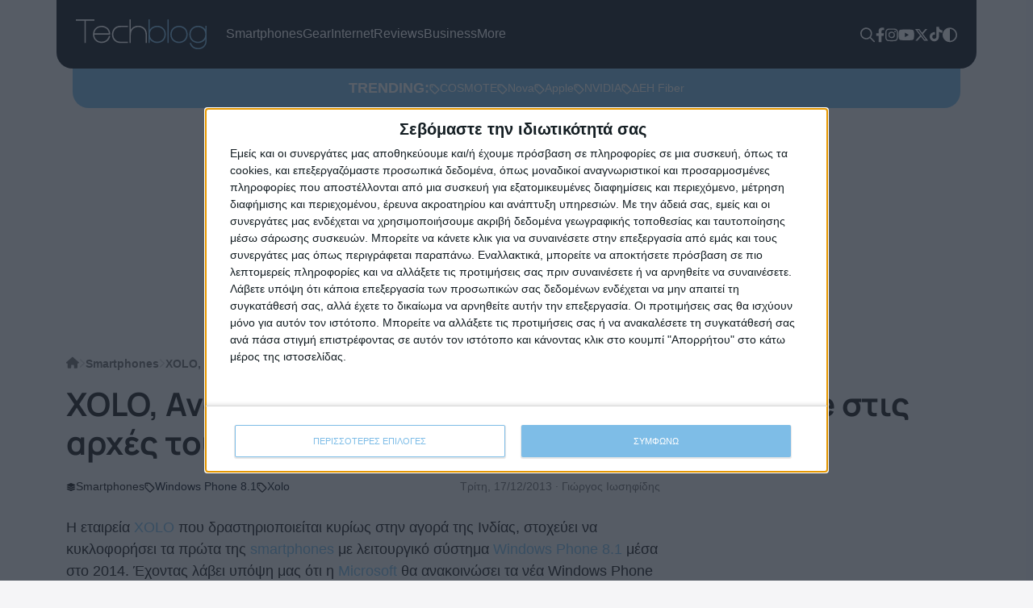

--- FILE ---
content_type: image/svg+xml
request_url: https://techblog.gr/wp-content/themes/techblog25/assets/logo.svg
body_size: 3082
content:
<svg width="180" height="41" viewBox="0 0 180 41" fill="none" xmlns="http://www.w3.org/2000/svg">
<g clip-path="url(#clip0_45_89)">
<path d="M25.4776 1.79789H13.6412V32.3621H11.9332V1.79789H0V0.096405H25.4776V1.79789Z" fill="white"/>
<path d="M35.2018 8.77397C38.528 8.71952 41.7446 9.95852 44.1688 12.228L45.3758 13.7309C46.6712 15.6915 47.3528 17.9913 47.3343 20.3384V20.8602H25.4036V21.2515C25.4569 23.4131 26.2254 25.4966 27.5898 27.1783C29.2181 28.7437 30.6737 29.6889 31.9566 30.0141C33.0048 30.3598 34.0981 30.5509 35.2018 30.5813C39.6084 30.5813 42.7739 28.7059 44.6983 24.955C45.0304 24.187 45.2582 23.3783 45.3758 22.5503H47.1862V22.6977C47.1862 23.8321 46.5827 25.4598 45.3758 27.581C43.9725 29.4006 42.0962 30.803 39.95 31.6362C38.703 32.0229 37.4116 32.2497 36.107 32.3111H34.9057C32.4789 32.2597 30.12 31.5027 28.1193 30.1332C26.2633 28.4317 25.1531 27.1556 24.8058 26.2312C23.9766 24.4574 23.5379 22.5275 23.5191 20.5709C23.5668 18.459 24.0799 16.3834 25.0221 14.4909C26.3837 12.2288 28.4872 10.504 30.9774 9.60769C32.3573 9.20317 33.7712 8.92412 35.2018 8.77397ZM25.5516 19.1473H45.4498V19.0736C45.2908 17.5366 44.7466 16.0642 43.867 14.7915C42.8002 13.2319 41.2718 12.0423 39.4946 11.3886C38.2189 10.9035 36.8733 10.6258 35.5092 10.5662C34.0462 10.6495 32.6007 10.9261 31.2108 11.3886C29.8543 12.0382 28.629 12.9302 27.5955 14.0202C26.2329 15.8616 25.5516 17.5706 25.5516 19.1473Z" fill="white"/>
<path d="M63.5431 8.77396H71.6846V10.5889H63.0136C59.6584 10.5889 57.3469 11.088 56.0792 12.0862C54.2877 12.9785 52.9061 14.8066 51.9344 17.5706C51.7026 18.5568 51.5522 19.5602 51.4847 20.5709C51.554 21.922 51.8068 23.2575 52.2362 24.541C53.1197 26.8275 54.8439 28.6931 57.0584 29.7589C58.3186 30.3601 60.3283 30.6588 63.0877 30.655H71.6846V32.3848H60.9811C59.2134 32.4054 57.4661 32.008 55.8825 31.2251C54.299 30.4423 52.9245 29.2964 51.8718 27.8816C51.027 26.6212 50.4139 25.2212 50.0613 23.747L49.6116 21.0473C49.641 18.9731 50.0721 16.9241 50.8812 15.0127L51.8604 13.436C53.2538 11.4388 55.3172 10.0028 57.679 9.38649C58.5899 8.98381 60.5541 8.77396 63.5431 8.77396Z" fill="white"/>
<path d="M75.6756 14.0429H75.7553C76.9345 12.0394 78.77 10.5013 80.9533 9.68709C82.592 8.98888 84.3642 8.65594 86.1456 8.71158H86.4474C88.5843 8.71158 90.8957 9.51127 93.3818 11.1107C95.1657 12.6231 96.3215 14.1506 96.8491 15.6933C97.4526 16.7218 97.7543 18.4989 97.7543 21.0246V32.3678H96.0463V20.724C96.0463 16.0658 93.8866 12.8613 89.5673 11.1107C88.3669 10.7521 87.1249 10.55 85.8723 10.5095C83.2497 10.5264 80.7157 11.4574 78.7101 13.1411L77.9586 13.9635C76.4404 15.7292 75.6813 18.2569 75.6813 21.5464V32.3622H73.9733V0H75.6813L75.6756 14.0429Z" fill="white"/>
<path d="M101.757 14.1166H101.836C103.036 11.9501 105.095 10.3734 108.014 9.3865C109.329 8.96819 110.703 8.76142 112.084 8.77396H112.614C114.937 8.77396 117.373 9.70033 119.924 11.553C121.282 12.713 122.342 14.1791 123.016 15.8294C123.624 17.358 123.907 18.9957 123.847 20.639C123.928 22.5724 123.492 24.4926 122.583 26.2028C121.528 28.5471 119.569 30.3242 116.707 31.5341C115.112 32.104 113.426 32.3845 111.731 32.3621H111.196C108.539 32.3621 105.953 31.2864 103.436 29.135C102.835 28.4975 102.28 27.8191 101.774 27.1046V32.3621H100.066V0.0737305H101.774L101.757 14.1166ZM101.91 20.0491V20.4234L101.836 20.4972L101.91 20.5709V20.8715C101.91 25.318 104.171 28.3977 108.691 30.1105C109.772 30.4087 110.889 30.5594 112.01 30.5586C113.776 30.612 115.525 30.1949 117.075 29.3504C118.625 28.506 119.921 27.2647 120.829 25.7547C121.637 24.143 122.075 22.3722 122.11 20.5709C122.108 18.11 121.256 15.7248 119.696 13.816C118.125 12.3868 116.819 11.536 115.779 11.2638C114.569 10.8335 113.295 10.6055 112.01 10.5889C109.387 10.596 106.85 11.526 104.848 13.2148C104.848 13.3169 104.62 13.5665 104.171 13.9635C102.738 15.6733 101.94 17.8222 101.91 20.0491Z" fill="#7EBDE7"/>
<path d="M127.838 32.3622H126.13V0.0737305H127.838V32.3622Z" fill="#7EBDE7"/>
<path d="M141.707 8.77396C144.074 8.78344 146.403 9.36744 148.493 10.4754C150.735 11.7925 152.421 13.8738 153.241 16.3342C153.68 17.5749 153.901 18.8813 153.896 20.1966V21.0983C153.873 23.4848 153.137 25.8103 151.784 27.7795C150.366 29.4356 149.233 30.4111 148.396 30.7117C146.772 31.6608 145.464 32.1353 144.474 32.1353C144.474 32.2884 143.472 32.3621 141.462 32.3621H141.308C138.991 32.2921 136.743 31.5619 134.829 30.258C131.656 27.9024 130.071 24.6488 130.075 20.4972C130.11 18.134 130.789 15.8247 132.039 13.816C134.34 10.6361 137.562 8.95545 141.707 8.77396ZM131.909 20.6503C131.885 23.0933 132.741 25.4639 134.322 27.3314C135.453 28.5328 136.846 29.4586 138.393 30.0368C139.521 30.3685 140.686 30.559 141.86 30.6039H142.236C144.542 30.5378 146.774 29.7808 148.641 28.4317C149.677 27.5579 150.524 26.483 151.129 25.2726C151.807 23.7699 152.167 22.1444 152.188 20.4972C152.139 18.8592 151.752 17.2489 151.049 15.767C149.949 13.711 148.124 12.1333 145.925 11.3375C144.687 10.9058 143.393 10.6537 142.082 10.5889C140.186 10.6378 138.326 11.1252 136.651 12.0124C134.863 13.0733 133.465 14.6804 132.666 16.5951C132.216 17.9027 131.961 19.269 131.909 20.6503Z" fill="#7EBDE7"/>
<path d="M168.391 8.77395C171.534 8.77395 174.449 10.0009 177.136 12.4548L178.343 14.1053V8.77395H180V29.9574C180.032 31.6638 179.652 33.3529 178.891 34.8821C178.13 36.4112 177.011 37.7353 175.628 38.7427C174.201 39.7364 172.585 40.4276 170.879 40.7731C170.629 40.9206 169.621 41 167.862 41H167.64C164.884 41 162.227 39.9224 159.669 37.7672C158.022 35.9523 157.073 34.1752 156.823 32.4359H158.707C158.897 33.6156 159.677 34.9673 161.047 36.4911L162.51 37.6991C164.105 38.656 165.926 39.1746 167.788 39.2021L168.693 39.3496C170.322 39.245 171.912 38.8107 173.367 38.0734C175.365 37.0802 176.904 35.3605 177.666 33.2696C178.132 31.9609 178.361 30.5802 178.343 29.1917V27.1046H178.269C177.248 29.1237 175.212 30.7004 172.16 31.8347C170.765 32.2456 169.317 32.4482 167.862 32.4359H167.56C165.579 32.4359 163.368 31.7099 160.927 30.258C159.572 29.2503 158.443 27.9714 157.614 26.5034C156.706 24.6539 156.214 22.6293 156.173 20.5709C156.264 18.7139 156.672 16.8859 157.38 15.1658C158.016 14.0543 158.781 13.0207 159.658 12.0862C162.041 9.91761 165.164 8.73346 168.391 8.77395ZM158.064 20.3497V20.5709L157.99 20.6503L158.064 20.724V21.0246C158.069 23.2262 158.805 25.3641 160.159 27.1046C161.326 28.3466 162.208 29.0443 162.795 29.2087C164.065 30.009 165.519 30.4736 167.019 30.5586L167.697 30.6323H168.528C170.426 30.6323 172.46 29.9328 174.631 28.5338C176.366 26.9042 177.345 25.4768 177.569 24.2518C178.021 23.1046 178.253 21.8828 178.252 20.6503C178.275 19.2295 177.998 17.8199 177.439 16.5127C176.88 15.2054 176.051 14.0297 175.007 13.0617C174.203 12.3818 173.286 11.8481 172.297 11.485C170.973 10.9598 169.57 10.657 168.147 10.5889C165.789 10.8384 164.127 11.2354 163.176 11.7856C159.768 13.7442 158.064 16.5989 158.064 20.3497Z" fill="#7EBDE7"/>
</g>
<defs>
<clipPath id="clip0_45_89">
<rect width="180" height="41" fill="white"/>
</clipPath>
</defs>
</svg>
